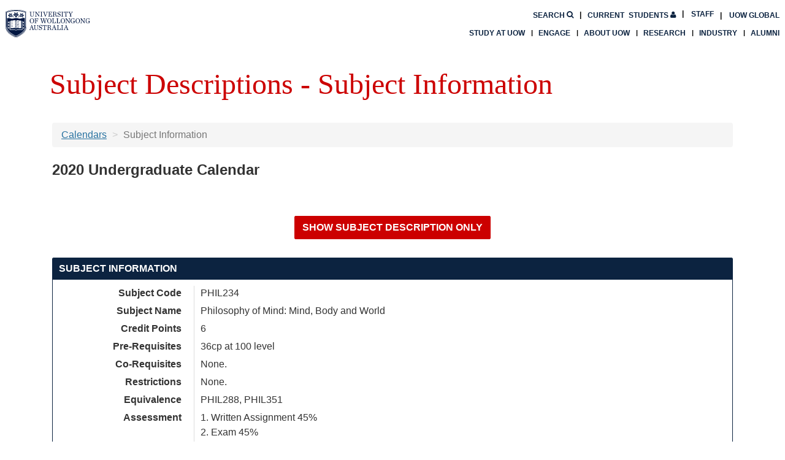

--- FILE ---
content_type: text/html; charset=UTF-8
request_url: https://solss.uow.edu.au/apir/public_subjectview.subject_info_view?p_subject_code=PHIL234&p_year=2020
body_size: 31114
content:
<!DOCTYPE html>
<!--[if lt IE 7><html class="no-js lt-ie9 lt-ie8 lt-ie7 no-touch"><![endif]-->
<!--[if IE 7]><html class="no-js lt-ie9 lt-ie8 no-touch"><![endif]-->
<!--[if IE 8]><html class="no-js lt-ie9 no-touch"><![endif]-->
<!--[if gt IE 8]><!--><html class="no-js no-touch"><!--<![endif]-->
<head>
<meta charset="utf-8">
<meta http-equiv="X-UA-Compatible" content="IE=edge">
<meta name="viewport" content="width=device-width, initial-scale=1.0">
<link rel="stylesheet" href="https://assets.uow.edu.au/www/css_uow_2018_main.css" media="screen" />
<link rel="stylesheet" href="https://assets.uow.edu.au/www/font-awesome.css" media="screen" />
<!-- Google Tag Manager -->
<script>(function(w,d,s,l,i){w[l]=w[l]||[];w[l].push({'gtm.start':new Date().getTime(),event:'gtm.js'});var f=d.getElementsByTagName(s)[0],j=d.createElement(s),dl=l!='dataLayer'?'&l='+l:'';j.async=true;j.src='https://www.googletagmanager.com/gtm.js?id='+i+dl;f.parentNode.insertBefore(j,f);})(window,document,'script','dataLayer','GTM-M9VGPP');</script>
<!-- End Google Tag Manager -->
<script src="https://assets.uow.edu.au/www/js_jquery.js"></script>
<script src="https://assets.uow.edu.au/www/js_uow_2018_main.js"></script>
<link rel="stylesheet" href="/css/bootstrap.min.css">
<link rel="stylesheet" href="/css/font-awesome.min.css">
<link rel="stylesheet" href="/css/jquery-ui.css">
<link rel="stylesheet" href="/css/ang_menu.css">
<link rel="stylesheet" href="/css/print.css" media="print">
<script src="/js/jquery-ui.min.js"></script>
<script src="/js/bootstrap.min.js"></script>
<script src="/js/jquery.cookie.js"></script>
<!-- IE10 viewport hack for Surface/desktop Windows 8 bugs  --><script src="/js/ie10-viewport-bug-workaround.js"></script><!--[if lt IE 9]><script src="/js/html5shiv.min.js"></script><script src="/js/respond.min.js"></script><![endif]--><script src="/js/angular.min.js"></script>
<script src="/js/angular-aria.min.js"></script>
<script src="/js/angular-resource.min.js"></script>
<script src="/js/angular-route.min.js"></script>
<script src="/js/stateEvents.js"></script>
<style id="antiClickjack">body{display: none !important;}</style>
<script>
     if(self === top){
          $("#antiClickjack").remove();
     }else{
          top.location = self.location;
     }
     </script>
<link rel="icon" href="/images/favicon.ico">
<title>Subject Descriptions - Subject Information</title>
</head>
<body class="uow">
<div id=ajax_modal_div_id valign=center align=center><img src='/images/pre-loader1.gif'/></div>
<script>
     //UOWREF#982285
     $("#ajax_modal_div_id").dialog({
                     dialogClass: 'modal_loading',
                     modal: true,
                     resizable: false,
                     closeOnEscape: true,
                     height: 100,
                     width: 50,
                     draggable: false,
                     autoOpen: false,
                     open: function(){
                     var close = "<span>&nbsp<b>X</b></span>";
                     $(".modal_loading .ui-icon").html(close);
                     $(".ui-dialog.ui-widget.ui-widget-content.ui-corner-all.modal_loading").css("height", "100px");
                     $(".ui-dialog.ui-widget.ui-widget-content.ui-corner-all.modal_loading").css("width", "100px");
                     },
                     close: function(){   if (checkFileDownLoad) { checkFileDownLoad = false; clearInterval(FileDownLoadInterval);}}
          });

     // END UOWREF#982285
     function addAjaxLoading(){
             $("#ajax_modal_div_id").dialog('open').html();
             $(".ui-widget-overlay").addClass("custome_overlay");

             $("body").addClass("loading");

            var image = document.getElementById("ajax_modal_div_id").innerHTML;
            setTimeout(function() {
                   document.getElementById("ajax_modal_div_id").innerHTML = image;
             },200);

          }

          function removeAjaxLoading(){
             $(".ui-widget-overlay").removeClass("custome_overlay");
            $("#ajax_modal_div_id").dialog("close");
             $("body").removeClass("loading");

          }

          $(window).resize(function() {
              $("#ajax_modal_div_id").dialog("option", "position", "center");
          });
          //--UOWREF#982285
         /*$("#ajax_modal_div_id").dialog({
                     dialogClass: 'modal_loading',
                     modal: true,
                     resizable: false,
                     closeOnEscape: true,
                     height: 100,
                     width: 50,
                     draggable: false,
                     autoOpen: false,
                     open: function(){
                     var close = "<span>&nbsp<b>X</b></span>";
                     $(".modal_loading .ui-icon").html(close);
                     $(".ui-dialog.ui-widget.ui-widget-content.ui-corner-all.modal_loading").css("height", "100px");
                     $(".ui-dialog.ui-widget.ui-widget-content.ui-corner-all.modal_loading").css("width", "100px");
                     },
                     close: function(){   if (checkFileDownLoad) { checkFileDownLoad = false; clearInterval(FileDownLoadInterval);}}
          });*/
          //-- END UOWREF#982285
          addAjaxLoading();
</script>
<div id="body">
<header class="uw-header uw-homepage header-smaller">
  <div class="uw-header-top">
    <div class="uw-header-container">
      <div class="uw-header-logo">
        <a href="https://www.uow.edu.au/" aria-label="University of Wollongong Australia. Logo." tabindex="2">
          <img class="logo-regular logo-regular-white" src="https://www.uow.edu.au/assets/uow-channel/public/site-assets/images/logo/logo-white.svg" alt="University of Wollongong Australia. Logo.">
          <img class="logo-regular logo-regular-navy" src="https://www.uow.edu.au/assets/uow-channel/public/site-assets/images/logo/logo.svg" alt="University of Wollongong Australia. Logo.">
          <img class="logo-horizontal" src="https://www.uow.edu.au/assets/uow-channel/public/site-assets/images/logo/logo-horizontal.svg" alt="University of Wollongong Australia. Logo.">
        </a>
      </div>
      <div class="uw-header-navs">
        <nav class="uw-top-menu">
          <ul class="top-menu">
            <li><a class="btn-nav btn-students" href="https://www.uow.edu.au/student/" tabindex="4"><span>Current</span> Students <i class="fa fa-user"></i></a></li>
            <li><a class="btn-nav btn-global" href="https://www.uow.edu.au/about/global-presence/" tabindex="5">UOW Global</a></li>
            <li><a class="btn-nav btn-search" href="https://www.uow.edu.au/search/" tabindex="3"><span>Search</span> <i class="fa fa-search"></i></a></li>
            <li><a class="btn-nav btn-staff" href="https://uow.info/intranet" tabindex="4">Staff</a></li>
            <li class="mobile-menu-trigger"><a class="btn-nav btn-menu btn-mob-trigger" href="#">Menu
              <div class="icon-menu-bar-1"></div>
              <div class="icon-menu-bar-2"></div>
              <div class="icon-menu-bar-3"></div>
            </a></li>
          </ul>
        </nav>
        <nav class="uw-main-menu">
          <div class="grid-container">
            <ul class="main-menu">
              <li><a class="uw-main-menu-item" href="https://www.uow.edu.au/study/">Study at UOW</a></li>
              <li><a class="uw-main-menu-item" href="https://www.uow.edu.au/engage/">Engage</a></li>
              <li><a class="uw-main-menu-item" href="https://www.uow.edu.au/about/">About UOW</a></li>
              <li><a class="uw-main-menu-item" href="https://www.uow.edu.au/research-and-innovation/">Research</a></li>
              <li><a class="uw-main-menu-item" href="https://www.uow.edu.au/industry/">Industry</a></li>
              <li><a class="uw-main-menu-item" href="https://www.uow.edu.au/alumni/">Alumni</a></li>
            </ul>
          </div>
        </nav>
      </div>
    </div>
  </div>
</header>
<div id="wrap" class="container"><div class="grid_12 box" id="page-title">Subject Descriptions - Subject Information</div>
<div id="content" class="clearfix">
<div class="box grid_12" id="main-content">
<div ng-app="subject_view"><div ng-controller="SubjectInfo"><ol class="breadcrumb">
                  <li><a href="public_subjectview.call_main" ng-click="backToCalendar();">Calendars</a></li>
                  <li class="active">Subject Information</li>
</ol>
<h3>{{subject.calendar_year + " " + subject.calendar_type + " Calendar"}}</h3><h3>{{subject.faculty_name}}<br>{{subject.unit_name}}</h3><div ng-hide="showFullDesc" ng-if="!(subject.calendar_year >= 2021 && subject.version)"><div class="row form-group"><div class="col-sm-12 text-center"><input type="submit" value="Show All Subject Information"  ng-click="showAllDesc();" class=" btn btn-primary " /></div></div></div><div ng-show="showFullDesc" ng-if="!(subject.calendar_year >= 2021 && subject.version)"><div class="row form-group"><div class="col-sm-12 text-center"><input type="submit" value="Show Subject Description Only"  ng-click="showDescOnly();" class=" btn btn-primary " /></div></div></div><div class="panel panel-primary"><div class="panel-heading"><span class="panel-title">Subject Information</span></div><div class="panel-body"><dl class="dl-horizontal"><dt>Subject Code</dt><dd>{{subject.subject_code}}</dd><dt>Subject Name</dt><dd>{{subject.subject_name}}</dd><dt>Credit Points</dt><dd>{{subject.credit_point}}</dd><dt>Pre-Requisites</dt><dd><span ng-bind-html="subject.pre_requisites.trim() || 'None.' | sanitize"></span></dd><dt>Co-Requisites</dt><dd><span ng-bind-html="subject.co_requisites.trim() || 'None.' | sanitize"></span></dd><dt ng-if="!(subject.calendar_year >= 2021 && subject.version)">Restrictions</dt><dd ng-if="!(subject.calendar_year >= 2021 && subject.version)"><span ng-bind-html="subject.restriction.trim() || 'None.' | sanitize"></span></dd><dt>Equivalence</dt><dd><span ng-bind-html="subject.equivalence.trim() || 'None.' | sanitize"></span></dd><dt ng-if="!(subject.calendar_year >= 2021 && subject.version)">Assessment</dt><dd ng-if="!(subject.calendar_year >= 2021 && subject.version)"><span ng-bind-html="subject.assessment.trim() || 'None.' | sanitize"></span></dd><dt>General Subject</dt><dd>{{ subject.general_subject == "Y"?"Yes.":"No."}}</dd><div class="fullDescDiv"><dt>EFTSL (Non Weighted)</dt><dd>{{subject.eftsl.trim() || "None."}}</dd><dt>Non Weighted Student Contribution Amount</dt><dd><span ng-show="subject.non_weighted_student_contribution.band_name">{{subject.non_weighted_student_contribution.band_name}}</span><table  ng-show="!subject.non_weighted_student_contribution.band_name" class=" table table-striped table-bordered  no-table"><caption>Commonwealth Supported (HECS) Student Only<span ng-show="subject.calendar_year == 2018"><br><font color=red>(Note: 2018 Maximum student contribution amounts revised 18 December 2017)<br></span> <span ng-show="subject.calendar_year == 2021"><br><font color=red> Note: 2021 Student contribution amounts reflect the changes included in the Higher Education Support Amendment (Job-Ready Graduates and Supporting Regional and Remote Students) Bill 2020 which was passed by Parliament 27 Oct 2020. Refer to <a href="https://www.uow.edu.au/student/finances/domestic-undergraduate/contribution/" target="_blank">Understanding your student contribution</a> for more information about Tuition fees in 2021. <br></span></caption><thead class="cf"><tr  class=" "><th ng-show="subject.non_weighted_student_contribution.pre_1997_amount" class=" ">Pre-1997</th><th ng-show="subject.non_weighted_student_contribution.pre_2005_amount" class=" ">Pre-2005</th><th ng-show="subject.non_weighted_student_contribution.after_2005_amount" class=" ">Post-2005</th><th ng-show="subject.non_weighted_student_contribution.after_2008_amount" class=" ">Post-2008</th><th ng-show="subject.non_weighted_student_contribution.after_2009_amount" class=" ">Post-2009</th><th ng_show="subject.non_weighted_student_contribution.after_2010_amount" class=" ">Post-2010</th><th ng_show="subject.non_weighted_student_contribution.post_2021_amount" class=" ">Post-2021</th></tr></thead><tbody><tr  class=" "><td ng-show="subject.non_weighted_student_contribution.pre_1997_amount" class=" " data-title="Pre-1997">{{subject.non_weighted_student_contribution.pre_1997_amount | currency:undefined:0}}</td><td ng-show="subject.non_weighted_student_contribution.pre_2005_amount" class=" " data-title="Pre-2005">{{subject.non_weighted_student_contribution.pre_2005_amount | currency:undefined:0}}</td><td ng-show="subject.non_weighted_student_contribution.after_2005_amount" class=" " data-title="Post-2005">{{subject.non_weighted_student_contribution.after_2005_amount | currency:undefined:0}}</td><td ng-show="subject.non_weighted_student_contribution.after_2008_amount" class=" " data-title="Post-2008">{{subject.non_weighted_student_contribution.after_2008_amount | currency:undefined:0}}</td><td ng-show="subject.non_weighted_student_contribution.after_2009_amount" class=" " data-title="Post-2009">{{subject.non_weighted_student_contribution.after_2009_amount | currency:undefined:0}}</td><td ng-show="subject.non_weighted_student_contribution.after_2010_amount" class=" " data-title="Post-2010">{{subject.non_weighted_student_contribution.after_2010_amount | currency:undefined:0}}</td><td ng-show="subject.non_weighted_student_contribution.post_2021_amount" class=" " data-title="Post-2021">{{subject.non_weighted_student_contribution.post_2021_amount | currency:undefined:0}}</td></tr></tbody></table><table  ng-show="subject.calendar_year == 2021 && subject.display_discipline_group_message == 'Y'" class=" table table-striped table-bordered "><tbody><tr  class=" "><td  class=" " data-title="">Students in courses of study that:<ul><li>are accredited for the purposes of professional registration by the Australian Health Practitioner Regulation Agency (AHPRA) and which lead to Endorsed Areas of Practice in Clinical Psychology, Clinical Neuropsychology, Counselling Psychology, Educational and Developmental Psychology, Forensic Psychology, Health Psychology, Sports Psychology and Community Psychology</li><li>lead to a bachelors degree or honours degree in psychology with a course structure that makes it compulsory to study the units relevant to professional registration as a psychologist by the Psychology Board of Australia, and which itself represents a pathway to professional registration as a psychologist.</li><li>lead to a bachelors degree, honours degree or masters degree in social work accredited by the Australian Association of Social Workers (AASW).</li><br>refer to <a href="https://www.uow.edu.au/student/finances/domestic-undergraduate/contribution/" target="_blank">Understanding your student contribution</a> for information about Tuition fees for this subject in 2021. <br></td></tr></tbody></table></dd><dt>Weighted Student Contribution Amount</dt><dd><div ng-show="subject.weighted_student_contribution_amount.length != 0">Commonwealth Supported (HECS) Students Only<br><div class="panel panel-primary"><div class="panel-heading"><span class="panel-title">Course</span></div><div class="panel-body"><a href="#" ng-repeat="course in subject.weighted_student_contribution_amount" data-toggle="modal" data-target="#weighted-{{course.course_name.substr(0,4).trim()}}">{{course.course_name}}<br></a><div class="modal fade" id="weighted-{{course.course_name.substr(0,4).trim()}}" tabindex="-1" role="dialog" ng-repeat="course in subject.weighted_student_contribution_amount"><div class="modal-dialog modal-lg"><div class="modal-content"><div class="modal-header"><button type="button" class="close" data-dismiss="modal" aria-label="Close"><span aria-hidden="true">&times;</span></button><h4 class="modal-title">Weighted Student Contribution Amounts</h4></div><div class="modal-body"><h3>Calendar: {{subject.calendar_year + " " + subject.calendar_type}}</h3><br><h3>{{subject.subject_code + ": " + subject.subject_name}}</h3><br><div class="panel panel-primary"><div class="panel-heading"><span class="panel-title">Weighted Student Contribution Amounts for course:<br>{{course.course_name}}</span></div><div class="panel-body"><dl class="dl-horizontal"><dt>EFTSL (Weighted)</dt><dd>{{course.eftsl}}</dd><dt>Weighted Student Contribution Amounts</dt><dd><span ng-show="course.band_name">{{course.band_name}}</span><table  ng-show="!course.band_name" class=" table table-striped table-bordered  no-table"><caption>Commonwealth Supported (HECS) Student Only<span ng-show="subject.calendar_year == 2018"><br><font color=red>(Note: 2018 Maximum student contribution amounts revised 18 December 2017)<br></span> <span ng-show="subject.calendar_year == 2021"><br><font color=red> Note: 2021 Student contribution amounts reflect the changes included in the Higher Education Support Amendment (Job-Ready Graduates and Supporting Regional and Remote Students) Bill 2020 which was passed by Parliament 27 Oct 2020. Refer to <a href="https://www.uow.edu.au/student/finances/domestic-undergraduate/contribution/" target="_blank">Understanding your student contribution</a> for more information about Tuition fees in 2021. <br></span></caption><thead class="cf"><tr  class=" "><th ng-show="course.pre_1997_amount" class=" ">Pre-1997</th><th ng-show="course.pre_2005_amount" class=" ">Pre-2005</th><th ng-show="course.after_2005_amount" class=" ">Post-2005</th><th ng-show="course.after_2008_amount" class=" ">Post-2008</th><th ng-show="course.after_2009_amount" class=" ">Post-2009</th><th ng-show="course.after_2010_amount" class=" ">Post-2010</th><th ng-show="course.post_2021_amount" class=" ">Post-2021</th></tr></thead><tbody><tr  class=" "><td ng-show="course.pre_1997_amount" class=" " data-title="Pre-1997">{{course.pre_1997_amount|currency:undefined:0}}</td><td ng-show="course.pre_2005_amount" class=" " data-title="Pre-2005">{{course.pre_2005_amount|currency:undefined:0}}</td><td ng-show="course.after_2005_amount" class=" " data-title="Post-2005">{{course.after_2005_amount|currency:undefined:0}}</td><td ng-show="course.after_2008_amount" class=" " data-title="Post-2008">{{course.after_2008_amount|currency:undefined:0}}</td><td ng-show="course.after_2009_amount" class=" " data-title="Post-2009">{{course.after_2009_amount|currency:undefined:0}}</td><td ng-show="course.after_2010_amount" class=" " data-title="Post-2010">{{course.after_2010_amount|currency:undefined:0}}</td><td ng-show="course.post_2021_amount" class=" " data-title="Post-2021">{{course.post_2021_amount|currency:undefined:0}}</td></tr></tbody></table><table  ng-show="subject.calendar_year == 2021 && subject.display_discipline_group_message == 'Y'" class=" table table-striped table-bordered "><tbody><tr  class=" "><td  class=" " data-title="">Students in courses of study that:<ul><li>are accredited for the purposes of professional registration by the Australian Health Practitioner Regulation Agency (AHPRA) and which lead to Endorsed Areas of Practice in Clinical Psychology, Clinical Neuropsychology, Counselling Psychology, Educational and Developmental Psychology, Forensic Psychology, Health Psychology, Sports Psychology and Community Psychology</li><li>lead to a bachelors degree or honours degree in psychology with a course structure that makes it compulsory to study the units relevant to professional registration as a psychologist by the Psychology Board of Australia, and which itself represents a pathway to professional registration as a psychologist.</li><li>lead to a bachelors degree, honours degree or masters degree in social work accredited by the Australian Association of Social Workers (AASW).</li><br>refer to <a href="https://www.uow.edu.au/student/finances/domestic-undergraduate/contribution/" target="_blank">Understanding your student contribution</a> for information about Tuition fees for this subject in 2021. <br></td></tr></tbody></table></dd></dl></div></div></div><div class="modal-footer"><button type="button" class="btn btn-primary" data-dismiss="modal">Close</button></div></div></div></div></div></div></div></dd><dt>Work Experience</dt><dd>{{subject.work_experience || "No"}}</dd><dt ng-if="!(subject.calendar_year >= 2021 && subject.version)">Tutorial Enrolment Information</dt><dd ng-if="!(subject.calendar_year >= 2021 && subject.version)">{{subject.tutorial_enrolment_info || "None."}}</dd></div></dl></div></div><div class="fullDescDiv"><div ng-show="subject.subject_instances.length==0"><div class="panel panel-primary"><div class="panel-heading"><span class="panel-title">Subject Availability</span></div><div class="panel-body">Not available in {{subject.calendar_year}}</div></div></div><div ng-repeat="inst in subject.subject_instances | orderBy: ['start_date','session_name','campus']"><div class="panel panel-primary"><div class="panel-heading"><span class="panel-title">Subject Availability</span></div><div class="panel-body"><dl class="dl-horizontal"><dt>Session</dt><dd>{{inst.session}}</dd><dt>Campus</dt><dd>{{inst.campus}}</dd><dt>Delivery Method</dt><dd>{{inst.delivery_method}}</dd><dt>Instance Name</dt><dd>{{inst.instance_name}}</dd><dt>Quota</dt><dd>{{inst.quota}}</dd><dt>Course Restrictions</dt><dd><span ng-show="inst.restrictions.length==0">No Restriction.</span><span ng-repeat="course in inst.restrictions | orderBy: 'course'"><span ng-bind-html="course.course|sanitize"></span><br></span></dd><dt>Contact Hours</dt><dd>{{inst.contact_hours}}</dd><dt>Lecturer(s) and Cons. times</dt><dd><span ng-repeat="lect in inst.lecturer">{{lect.name}} <i>{{lect.consult_time}}</i><br></span></dd><dt>Coordinator(s) and Cons. times</dt><dd><span ng-repeat="coor in inst.coordinator">{{coor.name}} <i>{{coor.consult_time}}</i><br></span></dd><dt>Instance Comment</dt><dd>{{inst.instance_comment}}</dd><dt>Census Date</dt><dd>{{inst.census_date}}</dd></dl></div></div></div></div><div ng-if="!(subject.calendar_year >= 2021 && subject.version)"><div class="panel panel-primary"><div class="panel-heading"><span class="panel-title">Subject Description</span></div><div class="panel-body"><span ng-bind-html="subject.subject_description || 'No subject description available'|sanitize"></span></div></div></div><div ng-show="subject.subject_outcome.length != 0" ng-if="!(subject.calendar_year >= 2021 && subject.version)"><div class="panel panel-primary"><div class="panel-heading"><span class="panel-title">Subject Learning Outcomes</span></div><div class="panel-body"><span ng-repeat="outcome in subject.subject_outcome | orderBy:'outcome_order'">{{outcome.outcome_order!=0?outcome.outcome_order + ". " + outcome.outcome: outcome.outcome}}<br></span></div></div></div><div ng-show="subject.subject_objectives || (subject.extra_info && !(subject.calendar_year >= 2021 && subject.version))"><div class="panel panel-primary"><div class="panel-heading"><span class="panel-title">Extra Information</span></div><div class="panel-body"><div ng-show="subject.extra_info" ng-if="!(subject.calendar_year >= 2021 && subject.version)"><strong>Generic Extra Information:</strong><br><span ng-bind-html="subject.extra_info|sanitize"></span><hr ng-show="subject.subject_objectives"></div><div ng-show="subject.subject_objectives"><strong>Subject Objectives:</strong><br><span ng-bind-html="subject.subject_objectives|sanitize"></span></div></div></div></div><div class="fullDescDiv" ng-if="!(subject.calendar_year >= 2021 && subject.version)"><div class="panel panel-primary"><div class="panel-heading"><span class="panel-title">Textbook Information</span></div><div class="panel-body"><span ng-if="subject.textbook.length > 0"><span ng-bind-html="subject.textbook|sanitize"></span><br></span><span ng-bind-html="subject.textbook|sanitize"></span><br><i>Text book information is available via the UniShop website: </i><br><a ng-href="https://unishop.uow.edu.au/index.php/sols/index/index/?courseids={{subject.subject_code | escape}}"class="btn btn-primary " target="_blank" style="color:white;">Click here for textbook list</a></div></div></div><div ng-hide="showFullDesc" ng-if="!(subject.calendar_year >= 2021 && subject.version)"><div class="row form-group"><div class="col-sm-12 text-center"><input type="submit" value="Show All Subject Information"  ng-click="showAllDesc();" class=" btn btn-primary " /></div></div></div><div ng-show="showFullDesc" ng-if="!(subject.calendar_year >= 2021 && subject.version)"><div class="row form-group"><div class="col-sm-12 text-center"><input type="submit" value="Show Subject Description Only"  ng-click="showDescOnly();" class=" btn btn-primary " /></div></div></div></div></div><script>
     var app = angular.module('subject_view', ['ngResource']);
     app.filter("sanitize", ['$sce', function($sce) {
  return function(htmlCode){
    return $sce.trustAsHtml(htmlCode);
  }
}]);

     //{{uowref#799250
     app.filter('escape', function() {
         return function(str){
             if (str) {
                 return str.replace(/\s/g, "");
             }
             return "";
         }
     });
     // end uowref#799250}}

     app.factory('subject', function($resource){
          return $resource('Public_subjectDB.single_subject', {}, {
               query: {method: "GET", isArray: true}
          });
     });




     app.controller('SubjectInfo', function($scope, $filter, subject){
          addAjaxLoading();
 //--{{UOWREF#24755
         $scope.showDescOnly = function(){
               $(".fullDescDiv").hide();
               $scope.showFullDesc =false;
               $("html, body").animate({
                                 scrollTop: 0
                             }, "slow");
         };

         $scope.showAllDesc = function(){
               $(".fullDescDiv").show();
               $scope.showFullDesc =true;
               $("html, body").animate({
                                 scrollTop: 0
                             }, "slow");
         };

         //-- END UOWREF#24755 }}
          subject.get({p_subject_id: "",
                       p_unit_id: "",
                       p_subject_code: "PHIL234",     //--STRY0022250 Use v_subject_code instead of p_subject_code
                       p_year: "2020"}, function(data){
               $scope.subject = data;
                $(".fullDescDiv").show();  //--UOWREF#24755
                $scope.showFullDesc =true; //--UOWREF#24755
               window.scrollTo(0,0);
               removeAjaxLoading();
          }, function(error){ $scope.showError = true;removeAjaxLoading();});
     });
     </script></div></div></div>
<footer class="uw-site-footer">
  <div class="grid-container">
    <div class="footer-address-logos">
      <div class="grid-x grid-margin-x">
        <p class="footer-address cell medium-6">Northfields Ave Wollongong, NSW 2522 Australia
          <br />Phone: <a href="tel:1300367869"><strong>1300 367 869</strong></a>
          <br />International: <a href="tel:+61242213218"><strong>+61 2 4221 3218</strong></a>
          <br />Switchboard: <a href="tel:+61242213555"><strong>+61 2 4221 3555</strong></a>
        </p>
        <div class="uw-social-links cell medium-6">
          <span class="footer-links__title">Connect with us</span>
          <ul>
            <li><a href="https://www.facebook.com/UOW" title="Facebook"><img src="https://www.uow.edu.au/assets/logos/social-icons/icon-facebook-bw.svg"></a></li>
            <li><a href="https://twitter.com/uow" title="Twitter"><img src="https://www.uow.edu.au/assets/logos/social-icons/icon-twitter-bw.svg"></a></li>
            <li><a href="https://www.youtube.com/user/uownow" title="Youtube"><img src="https://www.uow.edu.au/assets/logos/social-icons/icon-youtube-bw.svg"></a></li>
            <li><a href="https://www.instagram.com/uow" title="Instagram"><img src="https://www.uow.edu.au/assets/logos/social-icons/icon-instagram-bw.svg"></a></li>
            <li><a href="https://www.linkedin.com/edu/school?id=10255" title="LinkedIn"><img src="https://www.uow.edu.au/assets/logos/social-icons/icon-linkedin-bw.svg"></a></li>
            <li><a href="https://theconversation.com/institutions/university-of-wollongong" title="Conversation"><img src="https://www.uow.edu.au/assets/logos/social-icons/icon-conversation-bw.png"></a></li>
          </ul>
        </div>
      </div>
      <div class="grid-x grid-margin-x">
        <p class="cell large-6 align-right">We acknowledge the traditional custodians of the land on which the University of Wollongong campuses stand, and we pay our respects to elders past and present.</p>
        <p class="cell large-6 align-right large-text-right">
          <span class="footer-copyright">Copyright &copy; University of Wollongong</span><br/> CRICOS Provider No: 00102E | <a href="https://www.uow.edu.au/privacy/">Privacy &amp; cookie usage</a> | <a href="https://www.uow.edu.au/disclaimer/">Copyright &amp; Disclaimer</a>
        </p>
      </div>
    </div>
  </div>
</footer>
<script>
          // {{ UOWREF#19713
          var checkFileDownLoad = false;
          var FileDownloadUrl;
          var FileDownloadTicket;
          var FileDownLoadInterval;

          function StartFileDownLoad(url, ticket){
            FileDownloadUrl = url;
            checkFileDownLoad = true;
            FileDownloadTicket = ticket;
          }

          function FinishFileDownLoad(){
            if (checkFileDownLoad) {
               $.ajax({
                        type: "POST",
                        url: FileDownloadUrl,
                        data: { p_attribute:FileDownloadTicket}
              }).done(function( msg ) {
                   if(msg.trim() == "YES"){
                        removeAjaxLoading();
                   }
              });
            }
          }



          $(function() {
            //Look for all href="javascript:void(0)" - add return false onClick to stop IE create preloader

            $("a").each(function(){
                 if( $(this).attr("href") && $(this).attr("href").toLowerCase().indexOf("javascript:void") > -1 ){

                   var onClick = $(this).attr("onclick");
                   if (!onClick) onClick = "";

                   if(!(onClick.indexOf("return ") > -1)) {


                     if (onClick.slice(-1) == ";"){
                        onClick = onClick + " return false;"
                     }
                     else{
                        onClick = onClick + "; return false;"
                     }
                     $(this).attr("onclick", onClick);
                   }
                 }
            });


            $(window).bind("beforeunload", function(e) {
                     if ( !( $(".ui-dialog").is(":visible") ) ) {
                         //addAjaxLoading();  --UOWREF#982285
                         if(checkFileDownLoad){
                            FileDownLoadInterval = setInterval(FinishFileDownLoad, 1000);
                      }

                 }
            });

           removeAjaxLoading();

          });


        </script></body></html>


--- FILE ---
content_type: text/html; charset=UTF-8
request_url: https://solss.uow.edu.au/apir/Public_subjectDB.single_subject?p_subject_code=PHIL234&p_subject_id=&p_unit_id=&p_year=2020
body_size: 7396
content:
{"status":"success","faculty_id":"","faculty_name":"","unit_id":"","unit_abb":"","unit_name":"","calendar_year":"2020","calendar_type":"Undergraduate","subject_code":"PHIL234","subject_level":"2","subject_name":"Philosophy of Mind: Mind, Body and World","credit_point":"6","pre_requisites":"36cp at 100 level","co_requisites":" ","restriction":"","equivalence":"PHIL288, PHIL351","assessment":"1. Written Assignment 45%<br>2. Exam 45%<br>3. Participation 10%","extra_info":"","subject_objectives":"","general_subject":"Y","display_discipline_group_message":"N","version":"2020.01","faculty_approval_date":"10/SEP/19","student_contribution_release_keydate":"2019-10-01","student_contribution_status":"A","eftsl":".125","non_weighted_student_contribution":{"pre_1997_amount":"835","pre_2005_amount":"835","after_2005_amount":"835","after_2008_amount":"835","after_2009_amount":"835","after_2010_amount":"835"},"weighted_student_contribution_amount":[{"course_name":"1771 - Bachelor of Laws (Honours) (Direct Entry)","eftsl":".105","pre_1997_amount":"701","pre_2005_amount":"701","after_2005_amount":"701","after_2008_amount":"701","after_2009_amount":"701","after_2010_amount":"701"},{"course_name":"1777 - Bachelor of Laws (Direct Entry)","eftsl":".105","pre_1997_amount":"701","pre_2005_amount":"701","after_2005_amount":"701","after_2008_amount":"701","after_2009_amount":"701","after_2010_amount":"701"},{"course_name":"1827 - Bachelor of International Studies - Bachelor of Laws","eftsl":".105","pre_1997_amount":"701","pre_2005_amount":"701","after_2005_amount":"701","after_2008_amount":"701","after_2009_amount":"701","after_2010_amount":"701"},{"course_name":"1845 - Bachelor of Information Technology - Bachelor of Laws","eftsl":".103","pre_1997_amount":"688","pre_2005_amount":"688","after_2005_amount":"688","after_2008_amount":"688","after_2009_amount":"688","after_2010_amount":"688"},{"course_name":"1852 - Bachelor of Business Information Systems - Bachelor of Laws","eftsl":".103","pre_1997_amount":"688","pre_2005_amount":"688","after_2005_amount":"688","after_2008_amount":"688","after_2009_amount":"688","after_2010_amount":"688"},{"course_name":"351 - Bachelor of Laws (Honours)","eftsl":".103","pre_1997_amount":"688","pre_2005_amount":"688","after_2005_amount":"688","after_2008_amount":"688","after_2009_amount":"688","after_2010_amount":"688"},{"course_name":"760 - Bachelor of Communication and Media Studies - Bachelor of Laws","eftsl":".111","pre_1997_amount":"741","pre_2005_amount":"741","after_2005_amount":"741","after_2008_amount":"741","after_2009_amount":"741","after_2010_amount":"741"},{"course_name":"770 - Bachelor of Laws (Graduate Entry)","eftsl":".1","pre_1997_amount":"668","pre_2005_amount":"668","after_2005_amount":"668","after_2008_amount":"668","after_2009_amount":"668","after_2010_amount":"668"},{"course_name":"771 - Bachelor of Arts - Bachelor of Laws","eftsl":".111","pre_1997_amount":"741","pre_2005_amount":"741","after_2005_amount":"741","after_2008_amount":"741","after_2009_amount":"741","after_2010_amount":"741"},{"course_name":"771H - Course information not Found","eftsl":".111","pre_1997_amount":"741","pre_2005_amount":"741","after_2005_amount":"741","after_2008_amount":"741","after_2009_amount":"741","after_2010_amount":"741"},{"course_name":"772 - Bachelor of Creative Arts - Bachelor of Laws","eftsl":".103","pre_1997_amount":"688","pre_2005_amount":"688","after_2005_amount":"688","after_2008_amount":"688","after_2009_amount":"688","after_2010_amount":"688"},{"course_name":"773 - Bachelor of Commerce - Bachelor of Laws","eftsl":".105","pre_1997_amount":"701","pre_2005_amount":"701","after_2005_amount":"701","after_2008_amount":"701","after_2009_amount":"701","after_2010_amount":"701"},{"course_name":"774 - Bachelor of Mathematics - Bachelor of Laws","eftsl":".115","pre_1997_amount":"768","pre_2005_amount":"768","after_2005_amount":"768","after_2008_amount":"768","after_2009_amount":"768","after_2010_amount":"768"},{"course_name":"775 - Bachelor of Science - Bachelor of Laws","eftsl":".111","pre_1997_amount":"741","pre_2005_amount":"741","after_2005_amount":"741","after_2008_amount":"741","after_2009_amount":"741","after_2010_amount":"741"},{"course_name":"775H - Course information not Found","eftsl":".107","pre_1997_amount":"715","pre_2005_amount":"715","after_2005_amount":"715","after_2008_amount":"715","after_2009_amount":"715","after_2010_amount":"715"},{"course_name":"775M - Course information not Found","eftsl":".111","pre_1997_amount":"741","pre_2005_amount":"741","after_2005_amount":"741","after_2008_amount":"741","after_2009_amount":"741","after_2010_amount":"741"},{"course_name":"776 - Bachelor of Computer Science - Bachelor of Laws","eftsl":".103","pre_1997_amount":"688","pre_2005_amount":"688","after_2005_amount":"688","after_2008_amount":"688","after_2009_amount":"688","after_2010_amount":"688"},{"course_name":"778 - Bachelor of Information and Communication Technology-Bachelor of Laws","eftsl":".109","pre_1997_amount":"728","pre_2005_amount":"728","after_2005_amount":"728","after_2008_amount":"728","after_2009_amount":"728","after_2010_amount":"728"},{"course_name":"779 - Bachelor of Engineering - Bachelor of Laws","eftsl":".105","pre_1997_amount":"701","pre_2005_amount":"701","after_2005_amount":"701","after_2008_amount":"701","after_2009_amount":"701","after_2010_amount":"701"},{"course_name":"858 - Bachelor of Journalism - Bachelor of Laws","eftsl":".111","pre_1997_amount":"741","pre_2005_amount":"741","after_2005_amount":"741","after_2008_amount":"741","after_2009_amount":"741","after_2010_amount":"741"}],"tutorial_enrolment_info":"","subject_instances":[{"session":"Autumn  (02-03-2020 to 02-07-2020)","start_date":"20200302","session_name":"Autumn","campus":"Wollongong","delivery_method":"On Campus","instance_name":"Class 1","restrictions":[],"contact_hours":"3 hrs per week ¿¿¿ lecture\/tutorial\/on-line","lecturer":[{"name":"Glenda Satne","consult_time":""}],"coordinator":[{"name":"Glenda Satne","consult_time":""}],"instance_comment":"","census_date":"16-04-2020"}],"subject_description":"How can a few pounds of soggy grey matter give rise to the sensational world of our conscious experience? Where do minds begin and end? Do experiments in neuroscience show we lack free will? Is it possible for intentions to cause actions? How do we understand others in everyday life? We will explore and evaluate possible answers to these questions to better understand the most distinctive features of minds.","subject_outcome":[{"outcome_order":0,"outcome":"On successful completion of this subject, students will be able to:"},{"outcome_order":1,"outcome":"Use basic concepts and ideas relevant to major theories and approaches in the philosophy of mind;"},{"outcome_order":2,"outcome":"Demonstrate an understanding of central topics in the philosophy of mind;"},{"outcome_order":3,"outcome":"Critically analyse arguments and theories in the philosophy of mind;"},{"outcome_order":4,"outcome":"Evaluate and produce cogent arguments orally and in writing;"},{"outcome_order":5,"outcome":"Demonstrate an understanding of alternative viewpoints in discussion with peers."}],"textbook":""}

--- FILE ---
content_type: text/css
request_url: https://assets.uow.edu.au/www/css_uow_2018_main.css
body_size: 20840
content:
body {
  font-family: 'Montserrat', Verdana, Geneva, Tahoma, sans-serif;
}

#body, #wrap {
	background: #fff;
}

#page-title {
	color: #c00;
	font-family: 'Chronicle Display A', 'Chronicle Display B', "Times New Roman", Times, Georgia, serif;
	padding: 0 1%;
	background: none;
	margin-top: 0.5em;
	margin-bottom: 0.25em;
	font-size: 3em;
}

.uw-header .grid-container {
  padding-right: 1.875rem;
  padding-left: 1.875rem;
  max-width: 1320px;
  margin: 0 auto;
}

@media print, screen and (min-width: 23.4375em) {
  .uw-header .grid-container {
    padding-right: 1.875rem;
    padding-left: 1.875rem;
  }
}

@media print, screen and (min-width: 48em) {
  .uw-header .grid-container {
    padding-right: 3.75rem;
    padding-left: 3.75rem;
  }
}

@media (min-width: 981px) {
  .uw-header .uw-main-menu>.grid-container {
    padding: 0;
  }
}

@media (min-width: 981px) {
  .uw-header .uw-main-menu>.grid-container {
    padding: 0;
  }
}

@media print, screen and (min-width: 64em) {
  .uw-header .grid-container {
    padding-right: 5rem;
    padding-left: 5rem;
  }
}

.uw-header .btn-menu {
  display: block;
  position: relative;
  padding-right: 32px
}

.uw-header .btn-menu .icon-menu-bar-1,
.uw-header .btn-menu .icon-menu-bar-2,
.uw-header .btn-menu .icon-menu-bar-3 {
  position: absolute;
  top: 2px;
  right: 0;
  display: block;
  font-size: 10px;
  padding: 0;
  -webkit-appearance: none;
  color: #000;
  width: 20px;
  height: 3px;
  background-color: #000;
  -webkit-transition: all .2s ease-in;
  -webkit-transform: rotate(0);
  transition: all .2s ease-in;
  transform: rotate(0);
}

.uw-header .btn-menu .icon-menu-bar-2 {
  top: 8px
}

.uw-header .btn-menu .icon-menu-bar-3 {
  top: 14px
}

.uw-header .btn-menu.menu-open .icon-menu-bar-1 {
  top: 9px;
  -webkit-transform: rotate(-135deg);
  -webkit-transition: all .2s ease-in;
  transform: rotate(-135deg);
  transition: all .2s ease-in;
}

.uw-header .btn-menu.menu-open .icon-menu-bar-2 {
  left: -500px;
  background-color: transparent;
  -webkit-transition: all .2s ease-in;
  transition: all .2s ease-in;
}

.uw-header .btn-menu.menu-open .icon-menu-bar-3 {
  top: 9px;
  -webkit-transform: rotate(135deg);
  -webkit-transition: all .2s ease-in;
  transform: rotate(135deg);
  transition: all .2s ease-in;
}

.uw-header .menu-has-child ul {
  list-style-type: none;
  margin-left: 15px;
  margin-bottom: 20px
}

.uw-header .menu-has-child ul li {
  margin-bottom: 15px
}

.uw-header .user-is-tabbing a:focus,
.uw-header .user-is-tabbing button:focus,
.uw-header .user-is-tabbing input:focus,
.uw-header .user-is-tabbing select:focus,
.uw-header .user-is-tabbing textarea:focus {
  outline: 1px dotted #0c2340;
  box-shadow: 0 0 2px #fff;
  text-decoration: underline
}

.uw-header {
  height: 100px;
  z-index: 99;
  background: #fff
}

.uw-header a,
.uw-header span,
.uw-header button {
  text-decoration: none;
  transition: color cubic-bezier(.77,0,.18,1) .3s;
  color: #0c2340
}

.uw-header a:hover,
.uw-header span:hover,
.uw-header button:hover {
  cursor: pointer;
  text-decoration: none;
  outline: 0;
  color: #c00
}

.uw-header a:hover span,
.uw-header span:hover span,
.uw-header button:hover span {
  color: #c00
}

.uw-header a:hover::after,
.uw-header span:hover::after,
.uw-header button:hover::after {
  color: #c00
}

.uw-header .uw-header-navs {
  width: 100%
}

.uw-header .uw-header-navs .btn-nav {
  font-size: 90%
}

.uw-header.header-smaller {
    height: 77px
}

@media (max-width: 980px) {
  .uw-header {
    height:77px
  }
}

.uw-header .uw-header-top {
  width: 100%;
  height: 100%;
  background-color: #fff
}

.uw-header .uw-header-top .uw-header-container {
  display: flex;
  width: 100%;
  height: 100%;
  justify-content: space-between;
  max-width: 1320px;
  margin-left: auto;
  margin-right: auto;
  align-items: center
}

@media print,screen and (min-width: 40em) {
  .uw-header .uw-header-top .uw-header-container {
    padding-right:.9375rem;
    padding-left: .9375rem
  }
}

@media (max-width: 1024px) {
  .uw-header .uw-header-top .uw-header-container {
    padding-left:25px;
    padding-right: 25px
  }
}

.uw-header a:focus,
.uw-header a:hover,
.uw-header span:focus,
.uw-header span:hover,
.uw-header button:focus,
.uw-header button:hover {
  color: #c00
}

.uw-header .uw-header-logo img {
  width: 100%;
}

.uw-header .uw-header-logo .logo-regular {
  width: 100px
}

@media (min-width: 768px) {
  .uw-header .uw-header-logo .logo-regular {
    width:132px
  }
}

@media (max-width: 980px) {
  .uw-header .uw-header-logo .logo-regular {
    display:none
  }
}

.uw-header .uw-header-logo .logo-horizontal {
  display: none
}

@media (max-width: 980px) {
  .uw-header .uw-header-logo .logo-horizontal {
    display:block
  }
}

.uw-header.header-smaller .uw-header-logo .logo-regular {
  display: none
}

.uw-header.header-smaller .uw-header-logo .logo-horizontal {
  display: block
}

.uw-header .top-menu {
  display: flex;
  flex-wrap: wrap;
  text-align: right;
  flex-direction: row-reverse;
  position: relative;
  margin-bottom: 25px;
  top: 10px;
  list-style: none
}

.uw-header.header-smaller .top-menu {
  margin-bottom: 5px;
  top: 0
}

.uw-header .top-menu li {
  position: relative
}

.uw-header .top-menu li:nth-child(1) {
  order: 3
}

.uw-header .top-menu li:nth-child(2) {
  order: 1
}

.uw-header .top-menu li:nth-child(3) {
  order: 4
}

.uw-header .top-menu li:nth-child(4) {
  order: 2
}

.uw-header .top-menu li.mobile-menu-trigger {
  order: 5;
  width: 100%
}

.uw-header .top-menu li .uw-global-submenu {
  position: absolute;
  top: -20px;
  opacity: 0;
  right: 0;
  background-color: #cacbc7;
  width: 300px;
  padding: 20px 30px 20px 20px;
  visibility: hidden;
  transition: opacity ease-in-out .2s,top ease-in-out .2s;
  z-index: 3
}

.uw-header .top-menu li .uw-global-submenu ul {
  list-style: none;
  margin: 0;
  padding: 0;
  text-align: left;
  line-height: 2em
}

.uw-header .top-menu li .uw-global-submenu ul li {
  margin-bottom: 3px;
  display: inline-block;
  width: 100%;
  display: block;
  position: relative
}

.uw-header .top-menu li .uw-global-submenu ul li a {
  display: block;
  font-weight: 700;
  width: 100%
}

.uw-header .top-menu li .uw-global-submenu ul li a:hover::after {
  right: -3px
}

@media (min-width: 981px) {
  .uw-header .top-menu {
    top:0
  }
}

.uw-header .uw-header-container {
  display: flex;
  align-items: center
}

.uw-header .btn-staff {
  display: none
}

@media (min-width: 981px) {
  .uw-header .btn-staff {
    display:block;
    position: relative;
    top: 2px
  }
}

.uw-header .btn-staff::before {
  content: '|';
  margin: 0 12px 0 10px;
  color: initial;
  position: relative;
  top: -1px
}

.uw-header .btn-students span {
  display: none
}

@media (min-width: 980px) {
  .uw-header .btn-students span {
    font-size:inherit;
    margin-right: 4px;
    display: inline-block
  }

  .uw-header.header-smaller .btn-students {
    order: -2
  }
}

.uw-header .btn-students::before {
  content: '|';
  margin: 0 10px;
  position: relative;
  color: initial;
  top: -1px
}

@media (max-width: 980px) {
  .uw-header .btn-students::before {
    display:inline-block
  }
}

.uw-header .btn-students::after,
.uw-header .btn-students::after {
  opacity: 1
}

@media (max-width: 980px) {
  .uw-header .btn-students::after {
    margin:0 0 0 10px
  }
}

.uw-header .btn-global::before {
  content: '|';
  margin: 0 12px 0 10px;
  color: initial;
  position: relative;
}

.uw-header .btn-global::after {
  opacity: 1
}

@media (max-width: 640px) {
  .uw-header .btn-global {
    display:none
  }
}

.uw-header .btn-search {
  flex: 1 0 100%;
  margin-top: 10px
}

.uw-header .btn-search span {
  font-size: inherit
}

@media (max-width: 980px) {
  .uw-header .btn-search {
    flex:0 1 auto;
    margin: 0
  }

  .uw-header .btn-search span {
    font-size: 14px;
    display: none
  }
}

@media (min-width: 980px) {
  .uw-header .btn-search {
    flex:0 1 auto;
    margin: 0
  }

  .uw-header.header-smaller .btn-search {
    order: -3
  }

  .uw-header.header-smaller .btn-search span {
    font-size: 12px
  }
}

.uw-header .btn-search::after {
  opacity: 1
}

@media (min-width: 980px) {
  .uw-header.header-smaller .btn-search::after {
    margin:0 3px 0 10px;
    font-size: 14px;
    position: relative;
    top: -1px
  }
}

.uw-header .btn-menu {
  flex: 1 0 100%;
  margin-top: 10px
}

.uw-header .btn-menu:focus {
  color: inherit!important
}

@media (min-width: 981px) {
  .uw-header .btn-menu {
    display:none
  }
}

.uw-header .btn-nav {
  font-weight: 700;
  font-size: 14px;
  text-transform: uppercase
}

@media (min-width: 768px) {
  .uw-header .btn-nav {
    font-size:1rem
  }

  .uw-header.header-smaller .btn-nav {
    font-size: 12px
  }
}

.uw-header .uw-main-menu {
  min-height: 600px;
  background: #fff;
  display: none;
  height: 100vh
}

@media (max-width: 981px) {
  .uw-header .uw-main-menu.mobile-menu-open {
    display:block;
    position: absolute;
    width: 100%;
    height: 100%;
    left: 0;
    top: 75px;
    overflow-x: hidden;
    min-height: calc(100vh - 75px);
    z-index: 200;
  }
}

@media (max-width: 980px) {
  .uw-header .uw-main-menu {
    overflow-y:scroll;
    -webkit-overflow-scrolling: touch
  }
}

@media (min-width: 981px) {
  .uw-header .uw-main-menu {
    display:block!important;
    height: auto;
    min-height: auto;
    text-align: right;
    background: 0 0
  }

  .uw-header .uw-main-menu>.grid-container {
    padding: 0
  }
}

.uw-header .uw-main-menu .main-menu {
  list-style-type: none;
  padding-left: 0;
  margin: 0;
  padding: 25px 0
}

@media (max-width: 980px) {
  .uw-header .uw-main-menu .main-menu {
    border-top:1px solid #151515;
    margin-bottom: 75px
  }

  .uw-header .uw-main-menu .main-menu li {
    position: relative
  }
}

@media (min-width: 981px) {
  .uw-header .uw-main-menu .main-menu {
    padding:0;
    width: 100%;
    margin-left: auto
  }
}

@media (min-width: 981px) {
  .uw-header .uw-main-menu .main-menu li {
    display:inline-block
  }
}

.uw-header.header-smaller .uw-main-menu .main-menu li:last-child a::after {
  display: none
}

.uw-header .uw-main-menu .main-menu a {
  text-transform: uppercase;
  font-weight: 700;
  display: flex;
  align-items: center;
  justify-content: space-between;
}

@media (min-width: 980px) {
  .uw-header .uw-main-menu .main-menu a {
    display:block
  }

  .uw-header .uw-main-menu .main-menu a.uw-main-menu-item {
    margin-left: 7px
  }

  .uw-header.header-smaller .uw-main-menu .main-menu a.uw-main-menu-item {
    font-size: 12px;
    margin-left: 0
  }
}

@media (max-width: 980px) {
  .uw-header .uw-main-menu-item {
    font-size:1.25rem
  }
}

.uw-header .uw-main-menu-item::after {
  color: initial;
  position: relative
}

@media (min-width: 980px) {
  .uw-header .uw-main-menu-item::after {
    opacity:0;
    transition: opacity .1s ease-in-out
  }

  .uw-header .uw-main-menu-item::after {
    opacity: 1
  }

  .uw-header.header-smaller .uw-main-menu-item::after {
    font-family: Montserrat,Verdana,Geneva,sans-serif;
    content: '|';
    font-size: 90%;
    margin: 0 5px 0 10px;
    top: -1px
  }
}

@media (min-width: 980px) {
  .uw-header .uw-has-submenu::after {
    opacity: 1
  }
}

@media (min-width: 980px) {
  .uw-header.header-smaller .uw-has-submenu::after {
    margin-left:7px;
    margin-right: 5px
  }
}

.uw-header .uw-main-submenu {
  position: absolute;
  left: 0;
  width: 100%;
  background-color: #efefef;
  padding: 25px 0;
  top: 100%;
  text-align: left
}

@media (min-width: 980px) {
  .uw-header .uw-main-submenu .grid-container {
    position:relative
  }
}

@media (min-width: 980px) {
  .uw-header .uw-main-submenu {
    padding:40px 25px;
    -webkit-transform: translateY(-100%);
    transform: translateY(-100%);
    z-index: -1;
    transition: -webkit-transform .2s ease-in-out;
    transition: transform .2s ease-in-out;
    transition: transform .2s ease-in-out,-webkit-transform .2s ease-in-out
  }
}

@media (max-width: 980px) {
  .uw-header .uw-main-submenu {
    display:none;
    position: static;
    margin: 10px 0 10px -25px;
    width: 100vw
  }

  .uw-header .uw-main-submenu>.grid-container {
    padding-left: 25px!important;
    padding-right: 25px!important
  }
}

.uw-header .uw-main-submenu ul {
  list-style-type: none;
  padding-left: 0;
  margin-left: 0;
  display: flex;
  flex-wrap: wrap;
  margin: 25px 0
}

@media (min-width: 980px) {
  .uw-header .uw-main-submenu ul {
    padding:15px 0
  }
}

.uw-header .uw-main-submenu ul li {
  width: 100%;
  margin-bottom: 5px
}

@media (min-width: 980px) {
  .uw-header .uw-main-submenu ul li {
    width:25%
  }
}

.uw-header .uw-main-submenu ul li a {
  font-weight: 700
}

.uw-header .subnav-cta {
  font-weight: 700;
  text-transform: uppercase;
  font-size: 1.25rem
}

.uw-header .close-nav {
  display: none;
  position: absolute;
  top: 15px;
  right: 25px;
  font-weight: 700;
  text-transform: uppercase;
  font-size: 1rem
}

@media (min-width: 980px) {
  .uw-header .close-nav {
    display:block
  }
}

@media (max-width: 980px) {
  .uw-header .uw-main-submenu-open {
    display:block
  }

  .uw-header .uw-main-submenu-open .grid-container {
    padding: 0 .9375rem
  }
}

@media (min-width: 980px) {
  .uw-header .uw-main-submenu-open {
    -webkit-transform:translateY(0);
    transform: translateY(0)
  }
}

.uw-header {
  top: 0
}

.uw-header .mobile-menu-trigger {
  list-style-image: none!important
}

.uw-header .main-menu {
  left: inherit;
  overflow-y: inherit;
  padding-top: 1.25rem;
  position: inherit;
  top: inherit;
  width: inherit;
  z-index: inherit
}

@media screen and (max-width: 74.9375em) {
  .uw-header .main-menu {
    min-height:inherit;
    display: inherit
  }
}

.uw-header h2 {
  font-size: 4rem
}

.uw-header .logo-regular-white {
  display: none
}

@media (min-width: 981px) {
  .uw-header.header-smaller .main-menu>li:last-child .uw-main-menu-item::after {
    display:none
  }
}

.uw-site-footer {
  font-size: 16px
}

.uw-site-footer .grid-container {
  padding-right: 1.875em;
  padding-left: 1.875em;
  max-width: 1320px;
  margin: 0 auto
}

@media print,screen and (min-width: 48em) {
  .uw-site-footer .hide-for-medium {
    display:none!important
  }
}

.uw-site-footer .align-right {
  justify-content: flex-end
}

.uw-site-footer {
  display: block;
  clear: both;
  background-color: #fff;
  border-top: .0625em dashed #d9d9d6;
  margin-top: 4.375em;
  overflow-x: hidden;
  padding: 0 2rem;
}

.uw-site-footer .uw-menu {
  padding: 0;
  margin: 0;
  list-style: none;
  position: relative;
  display: flex;
  flex-wrap: wrap
}

.uw-site-footer .uw-menu.vertical {
  flex-wrap: nowrap;
  flex-direction: column
}

.uw-site-footer .links-block>ul {
  margin-bottom: 0
}

.uw-site-footer .uw-menu, .uw-menu.horizontal {
  flex-wrap: wrap;
  flex-direction: row
}

.uw-site-footer .cell {
  flex: 0 0 auto;
  min-height: 0;
  min-width: 0;
  width: 100%
}

.uw-site-footer .grid-x {
  display: flex;
  flex-flow: row wrap
}

@media print, screen and (min-width: 48em) {
  .uw-site-footer .grid-x>.medium-4 {
    width: 33.33333%;
    flex-basis: auto;
  }
}

@media print, screen and (min-width: 64em) {
  .uw-site-footer .grid-x>.large-2 {
    width: 16.66667%;
  }
}

.grid-margin-x>.cell {
  width: calc(100% - .9375em);
  margin-left: .46875em;
  margin-right: .46875em
}

@media print, screen and (min-width: 23.4375em) {
  .grid-margin-x>.cell {
    width: calc(100% - .9375em);
    margin-left: .46875em;
    margin-right: .46875em;
  }
}

@media print, screen and (min-width: 48em) {
  .uw-site-footer .grid-margin-x>.cell {
    width: calc(100% - .9375em);
    margin-left: .46875em;
    margin-right: .46875em;
  }
}

@media print, screen and (min-width: 64em) {
  .uw-site-footer .grid-margin-x>.cell {
    width: calc(100% - 1.5625em);
    margin-left: .78125em;
    margin-right: .78125em;
  }
}

@media print, screen and (min-width: 64em) {
  .uw-site-footer .grid-margin-x {
    margin-left: -.78125em;
    margin-right: -.78125em;
  }
}

@media print, screen and (min-width: 48em) {
  .uw-site-footer .grid-margin-x {
    margin-left: -.46875em;
    margin-right: -.46875em;
  }
}

@media print, screen and (min-width: 23.4375em) {
  .uw-site-footer .grid-margin-x {
    margin-left: -.46875em;
    margin-right: -.46875em;
  }
}

.uw-site-footer .grid-margin-x {
  margin-left: -.46875em;
  margin-right: -.46875em
}

@media print, screen and (min-width: 48em) {
  .uw-site-footer .grid-margin-x>.medium-6 {
    width: calc(50% - .9375em);
  }
}

@media print, screen and (min-width: 64em) {
  .uw-site-footer .grid-margin-x>.medium-6 {
    width: calc(50% - 1.5625em);
  }
}

@media print, screen and (min-width: 64em) {
  .uw-site-footer .grid-margin-x>.large-6 {
    width: calc(50% - 1.5625em);
  }
}

@media print, screen and (min-width: 64em) {
  .uw-site-footer .large-text-right {
    text-align: right;
  }
}

.uw-site-footer .footer-links .grid-x .links-block:last-of-type .footer-links__title {
  margin: .9375em 0 .3125em
}

.uw-site-footer .footer-links__title {
  display: inline-block;
  font-size: .875em;
  line-height: 1;
  font-weight: 700;
  font-family: Montserrat,Verdana,Geneva,sans-serif;
  color: #c00;
  margin: .9375em 0 .9375em;
  text-decoration: none
}

.uw-site-footer .uw-social-links ul {
  margin-left: -.625em;
  display: block
}

.uw-site-footer .uw-social-links li {
  display: inline-block;
  margin-bottom: 0;
  max-height: 2.375em;
  max-width: 2.375em
}

.uw-site-footer .uw-social-links a {
  display: inline-block;
  padding: .625em
}

@media print, screen and (min-width: 48em) {
  .uw-site-footer .uw-social-links {
    width: 9.375em;
  }

  .uw-site-footer .uw-social-links {
    display: flex;
    flex-direction: column;
    align-items: flex-end;
  }
}

.uw-site-footer ul {
  margin: 0;
  padding: 0;
  margin-bottom: 1em;
  list-style: none;
  line-height: 1.5;
}

.uw-site-footer>.grid-container {
  padding: 0 0 3.75em 0
}

.uw-site-footer .footer-links {
  padding-bottom: 2.5em;
  border-bottom: .0625em dashed #d9d9d6
}


.uw-site-footer a.footer-links__title:hover {
  text-decoration: underline
}

.uw-site-footer .footer-links .grid-x .links-block:last-of-type .footer-links__title {
  margin: .9375em 0 .3125em
}

.uw-site-footer li {
  margin-bottom: .9375em
}

.uw-site-footer .links-block {
  padding: 0 .78125em
}

@media print,screen and (min-width: 48em) {
  .uw-site-footer .links-block {
    margin-bottom:2.1875em
  }
}

@media print,screen and (min-width: 64em) {
  .uw-site-footer .links-block {
    margin-bottom:0
  }
}

.uw-site-footer .links-block>ul {
  margin-bottom: 0
}

@media screen and (max-width: 47.9375em) {
  .uw-site-footer .links-block>ul {
    display:none
  }
}

.uw-site-footer .links-block>ul.active {
  display: block
}

.uw-site-footer .links-block>ul li a {
  font-size: .875em;
  line-height: 1.28571;
  color: #0c2340;
  padding: 0;
  font-weight: 700;
  text-decoration: none
}

.uw-site-footer .links-block>ul li a:hover {
  text-decoration: underline
}

.uw-site-footer .links-block>ul li:before {
  display: none
}

.uw-site-footer .links-block__expander {
  margin-left: .625em
}

.uw-site-footer .links-block__expander .fa-plus {
  display: inline-block
}

.uw-site-footer .links-block__expander .fa-minus {
  display: none
}

.uw-site-footer .links-block .social-links ul li a {
  padding: 0 .625em .625em
}

.uw-site-footer .footer-address-logos {
  padding-top: 3.125em;
  width: 100%
}

.uw-site-footer .footer-address-logos p {
  font-size: .875em
}

.uw-site-footer .footer-address-logos p a {
  font-size: 14px;
  font-weight: 400;
  text-decoration: none
}

.uw-site-footer .footer-address-logos p a:hover {
  text-decoration: underline
}

.uw-site-footer .footer-address-logos a {
  color: #0c2340
}

.uw-site-footer .footer-address-logos .footer-address {
  margin-bottom: 1.5625em
}

@media print,screen and (min-width: 48em) {
  .uw-site-footer .footer-address-logos .footer-address {
    margin-bottom:3.125em
  }
}

.uw-site-footer .footer-address-logos .footer-logos {
  margin-bottom: 3.125em;
  display: flex;
  align-items: center;
  flex-wrap: wrap
}

.uw-site-footer .footer-address-logos .footer-logos li {
  margin: 0 .625em .9375em;
  padding: 0
}

.uw-site-footer .footer-address-logos .footer-logos li a {
  padding: 0
}

.uw-site-footer .footer-address-logos .footer-logos li:before {
  display: none
}

@media print,screen and (min-width: 48em) {
  .uw-site-footer .footer-address-logos .footer-logos {
    justify-content:flex-end
  }
}

@media print,screen and (min-width: 64em) {
  .uw-site-footer .footer-address-logos .footer-logos li {
    margin-bottom:0
  }
}

.uw-site-footer .footer-copyright {
  font-weight: 600
}


--- FILE ---
content_type: text/css
request_url: https://solss.uow.edu.au/css/ang_menu.css
body_size: 17593
content:
/*#body,
#navbar-header{
	-webkit-transition:all 0.25s ease;
	transition:all 0.25s ease;
}

#navigation-bar { 
	-webkit-transition:all 0.25s ease;
	transition:all 0.25s ease;
}

#navigation-bar {
	margin-bottom:0;
}

#body,
#navbar-header {
	position:relative;
	left:0;
}*/

/*.mobile-menu-open #body {
	position:relative;
	left:250px;
	width:100%;
	height:100%;
}

.mobile-menu-open #navigation-bar,
.mobile-menu-open #body #navbar-header {
	left:250px;
}

.mobile-menu-open #mobile-menu {
	left:0;
}

.footer.mobile-menu-open {
	left:250px;
	position:fixed;
}

#mobile-menu .btn-logout { margin-bottom:0.75em; }*/

#shortcut > div { display:table; margin-bottom:15px; }
.btn-shortcut { color:#2872a0; text-transform:none; white-space:normal; height:5.6em; display:table-cell; vertical-align:middle; padding:8px; }
.btn-shortcut .fa { padding-top:0.15em; }
.btn-shortcut .fa-lg { font-size:1.75em; }
.btn-shortcut h2 { font-size:15px; padding-top:6px; margin-top:0; font-weight:normal; }

.btn { margin-bottom:15px; white-space:normal;}
td > .btn,
td > form .btn { margin-bottom:0; }

.after { color:#333; position:absolute; right:0; top:7px; }
.open .after { right:2px; }

.category > a:hover { background-color:inherit; color:inherit; }

.alert-danger > .fa + p,
.alert-info > .fa + p,
.alert-success > .fa + p,
.alert-warning > .fa + p {
	margin-top:-1.5em;
}

.alert-danger > .fa ~ p,
.alert-info > .fa ~ p,
.alert-success > .fa ~ p,
.alert-warning > .fa ~ p {
	margin-left:1.75em;
}

.waiver h4 { color:orangered; border-bottom:1px solid #eee; padding-bottom:2px; font-weight:700; }
.page-header h1 { font-weight:400; }

/*body #mobile-menu {
	position:fixed;

	top:0;
	left:-250px;

	display:block;
	width:250px;
	height:100%;

	background-color:#262a2d;
	z-index:301;
	overflow-y:scroll;
	overflow-x:hidden;

	-webkit-transition:all 0.25s ease;
	transition:all 0.25s ease;
}

#mobile-menu::-webkit-scrollbar {
	width:0;
}

/* track */
/*#mobile-menu::-webkit-scrollbar-track {
	-webkit-box-shadow:inset 0 0 6px #616161;
	-webkit-border-radius:10px;
	border-radius:10px;
}*/

/* handle */
/*#mobile-menu::-webkit-scrollbar-thumb {
	-webkit-border-radius:10px;
	border-radius:10px;
	background:#212121;
	-webkit-box-shadow:inset 0 0 6px #dbdbdb;
}
#mobile-menu::-webkit-scrollbar-thumb:window-inactive {
	background:#616161;
}

#mobile-user {
	min-height:50px;
	color:#fff;
	background-color:#424242;
}

#mobile-user-details {
	padding:13px 10px;
	text-align:center;
}

#mobile-user a {
	color:#fff;
	text-decoration:none;
	padding-right:5px;
}

#mobile-user a:hover {
	text-decoration:none;
}*/
/*
@media (min-width:991px) {
	#mobile-menu {
		display:none !important;
	}

	#body,
	#body #navbar-header,
	#navigation-bar,
	.footer {
		left:0 !important;
	}
}


#mobile-menu > ul {
	list-style:none;
}

#mobile-menu ul {
	box-sizing:content-box;
	position:absolute;
	left:0;
	width:200px;
	padding:0 0 0 20px;
	-webkit-transition:all 0.25s ease;
	transition:all 0.25s ease;
}

#mobile-menu ul.level-1 {
	left:-250px;
}

#mobile-menu ul > li div > ul {
	position:absolute;
	top:0;
	left:250px;
	width:100%;
	height:100%;
	margin:0;
	background-color:transparent;
	list-style:none;
}

#mobile-menu ul > li > a.m-arrow {
	background:url("../images/uow171340.png") no-repeat right center;
}

#mobile-menu ul > li.active div > ul {
	background-color:#262a2d;
	z-index:1;
}

#mobile-menu li > a {
	display:inline-block;
	width:100%;
	color:#fff;
	font-size:1.125em; 
	line-height:36px;
	text-decoration:none;
	border-bottom:1px solid #424242;
}

#mobile-menu li > a:hover,
#mobile-menu li > a:focus {
	color:#b0afaf;
}

#mobile-menu li > a.icon span.icon {
	width:23px;
	margin-right:0;
}
*/
/*** added to prevent overhang of business and community "update your details" on all menus */
/*#mobile-menu li > div {
	display:none;
}

#mobile-menu li.active > div {
	display:block;
}*/

/*.navbar-brand { padding:10px; }*/

.page-header {
	padding:5px 10px;
	margin:0;
	text-transform:uppercase;
	border-bottom:1px solid #eee;
}

.page-header .popover { text-transform:none; }

.page-header h1 {
	margin:0;
}

#sidebar-left {
	padding-top:10px;
	padding-left:15px;
	padding-right:15px;
	border-right:1px solid #eee;
}

.nav-menu a,
.nav-menu a:link,
.nav-menu a:visited {
	color:#000;
	display:block;
	text-decoration:none;
}

.nav-menu a:hover,
.nav-menu a.current:hover {
	color:#fff;
	background:#677683;
}

.nav-menu .category > a:hover {
	color:inherit;
	background:inherit;
}

.nav-menu.open .after {

}

.nav-menu:last-child {
	margin-bottom:0.5em;
}

.nav-menu ul {
	display:none;
}
.nav-menu.open ul {
	display:block;
}

.nav-menu ul,
.nav-menu ul li {
	margin:0;
	padding:0;
	list-style:none;
}

.nav-menu ul li a {
	margin:0;
	padding:0.4em;
	list-style:none;
	border-bottom:1px solid #e6e6e6;
	background:#f6f6f6;
	cursor:pointer;
	font-size:0.938em;
}

.nav-menu ul li a.current {
	background:#e4e4e4;
}

.category {
	width:100%;
	padding:0.15em 1.5em 0.15em 0.15em;
	margin:0;
	border-bottom:1px dashed #ddd;
	cursor:pointer;
	font-size:1.125em;
	position:relative;
}

/*
@media only screen and (max-width:992px) {
	.navbar-header { float:none; }
	.navbar-toggle { float:left; display:block; }
	.navbar-brand { float:right; }
}
*/
#content {
	padding-top:15px;
	padding-left:15px;
	padding-right:15px;
}

/*#mobile-menu-button {
	color:#fff;
	margin-left:5px;
	padding:2px 5px 2px 7px;
}*/

/*body.mobile-menu-open {
	position:fixed;
}*/

.std_crs_info {
	text-transform:none;
	font-size:0.938em;
}

@media only screen and (max-width:768px) {
	.std_crs_info {
		border:1px solid #eee;
		border-radius:2px;
		background-color:#f4f4f4;
		display:block;
	}
}

.panel {
	margin-bottom:20px;
}

.panel-title .fa.pull-right { margin-top:3px; }
.panel-body > .panel-group { margin-bottom:0; }

.panel-body .alert:last-child,
.panel-body .table:last-child,
.panel-body dl.dl-horizontal:last-child,
.col-sm-12 table:last-child { margin-bottom:0; }

.modal-backdrop {
	height:100vh;
}

/* 	document   :flip-scroll
	created on :28/02/2012,
11:01:45 am
	author     :simon elvery
	description:
		demonstration of the responsive tables method described at by david bushell
		at http://dbushell.com/2012/01/05/responsive-tables-2/ */

/* 	document   :flip-scroll
	created on :28/02/2012,
11:01:45 am
	author     :simon elvery
	description:
		demonstration of the responsive tables method described at by david bushell
		at http://dbushell.com/2012/01/05/responsive-tables-2/ */

@media only screen and (max-width:991px) {
	/* clear float snippet */
	.cf:after { visibility:hidden; display:block; font-size:0; content:" "; clear:both; height:0; }
	* html .cf { zoom:1; }
	*:first-child+html .cf { zoom:1; }

	/* table flip and scroll */
	table.flip-scroll { width:100%; border-collapse:collapse; border-spacing:0; }

	.flip-scroll th,
	.flip-scroll td { margin:0; vertical-align:top; border:0; }
	.flip-scroll th { text-align:left; }

	table.flip-scroll { display:block; position:relative; width:100%; }
	.flip-scroll thead { display:block; float:left; }
	.flip-scroll tbody { display:block; width:auto; position:relative; overflow-x:auto; white-space:nowrap; }
	.flip-scroll thead tr { display:block; }
	.flip-scroll th { display:block; text-align:right; }
	.flip-scroll tbody tr { display:inline-block; vertical-align:top; }
	.flip-scroll td { display:block; min-height:1.25em; text-align:left; }

	/* sort out borders */
	.flip-scroll th { border-bottom:0; border-left:0; }
	.flip-scroll td { border-left:0; border-right:0; border-bottom:0; }
	.flip-scroll tbody tr { border-right:0; margin:0; }
	.flip-scroll th:last-child,
	.flip-scroll td:last-child { border-bottom:0; }

	table.flip-scroll td[class*=col-],
	table.flip-scroll th[class*=col-] {
	display:block;
	}
}

.table-bordered,
.table .r_no_bgcolor,
.table .r_no_bgcolor td { border:0; }
.table-bordered tr { border-left:1px solid #ddd; }
.table th { background-color:#00668d; color:#fff; }
.table > tbody > tr > td { padding:8px; }

.nav-tabs { border-bottom:0; }
.nav-tabs > li > a { border:1px solid #ddd; text-overflow:ellipsis; white-space:nowrap; overflow:hidden; }
.nav-tabs > li > a:hover { background-color:#f2f2f2; border:1px solid #ddd; }
.nav-tabs > li.active > a,
.nav-tabs > li.active > a:hover,
.nav-tabs > li.active > a:focus {
	color:#222;
	background-color:#eee;
	border:1px solid #ddd;
	border-bottom-color:transparent;
	text-decoration: none;
}

@media (max-width:767px) {
	.nav-tabs > li > a { font-size:0.938em; }
	.page-header h1 { font-weight:700; }
}

@media (min-width:768px) {
	.nav-tabs.nav-justified > li {
		display:table-cell;
		width:1%;
	}
	.nav-tabs.nav-justified > li > a {
		margin-bottom:0;
	}

}

.tab-content { border:1px solid #ddd; }
.tab-content > .active { border-top:3px solid #f4f4f4; padding-top:10px; padding-bottom:10px; }

.nav-tabs .dropdown-menu {
	margin-top:-1px;
	border-top-left-radius:0;
	border-top-right-radius:0;
}

@media only screen and (max-width:991px) {
	table.no-table tbody > tr > td {
		padding-left:45%;
		border-bottom:0;
	}
}

@media (min-width:768px) {
	.dl-horizontal dd {
		border-left:1px solid #ddd;
		padding-left:10px;
		text-overflow:initial;
		white-space:normal;
		margin-left:220px;
	}

	.dl-horizontal dt {
		text-overflow:initial;
		white-space:normal;
		width:200px;
		text-decoration:none;
	}
}

dt { text-decoration:underline; }
dd { padding-bottom:5px; }


/*.mobile-menu-open { overflow:hidden; }*/

.list-group-item-heading { font-weight:bold; }

.back-to-top {
	position:fixed;
	bottom:6.65em;
	right:0;
	text-decoration:none;
	background-color:#767676;
	font-size:12px;
	padding:1em;
	display:none;
}

.back-to-top:visited {
	text-decoration:none;
	color:#0473b3;
}

@media only screen and (min-width:768px) {
	.back-to-top {
		bottom:4.65em;
	}
}

@media only screen and (min-width:992px) {
	.back-to-top {
		bottom:4.13em;
	}
	
	.col-md-20 {
		width: 20%;
		float: left;
		min-height: 1px;
		padding-left: 10px;
		padding-right: 10px;
		position: relative;
	}
}
/*
@media (max-width:991px) {
	.navbar {
		position:fixed;
		width:100%;
	}

	#nav-body {
		padding-top:54px;
	}

}
*/
.toggle-element {
	display:block !important;
}

@media screen {.show-print{ display:none; } }

@page { size:8.3in  11.7in; margin:.5cm }

.ui-widget {
	font-family:flamasemicondensed,helvetica,arial,sans-serif;
	font-size:initial;
}

.ui-widget select {
	font-family:flamasemicondensed,helvetica,arial,sans-serif;
	font-size:initial;
	color:black;
}
/*
.ui-widget-content,
.ui-menu-item {
	font-family:flamasemicondensed,helvetica,arial,sans-serif;
	font-size:initial;
	color:black;
}
*/
#printSection { display: none; }

a { word-break:break-word; }

.nav a,
.btn,
a[data-toggle="collapse"] {
	text-decoration: none;
}

a[data-toggle="collapse"] { color:#333; }

.error_message { color:red; }

.timetable > tbody > tr > td { padding:12px; }
.timetable .not-available a,
.timetable .full a,
.timetable .enrolled a,
.timetable .lecture a { cursor:default; }
.timetable .available,
.timetable .not-available,
.timetable .full,
.timetable .enrolled,
.timetable .lecture { padding:0; border-width:0; white-space:normal !important; font-size:0.875em; min-width:140px; line-height:1.1em; }
.timetable .available a { border-color:#c8ac00; }
.timetable .available, span.available { background-color:#fbdf06 !important; }
.timetable .not-available a { border-color:#087e7e; }
.timetable .not-available, span.not-available { background-color:#3bb1b1 !important; }
.timetable .full a { border-color:#cc66cc; }
.timetable .full, span.full { background-color:#ff99ff !important; }
.timetable .enrolled a { border-color:#606096; }
.timetable .enrolled, span.enrolled { background-color:#9393c9 !important; }
.timetable .lecture a { border-color:#a59a96; }
.timetable .lecture, span.lecture { background-color:#d8cdc9 !important; }
.timetable .available a,
.timetable .not-available a,
.timetable .full a,
.timetable .enrolled a,
.timetable .lecture a { border-style:solid; border-width:2px 0 0 5px; text-decoration:none; color:#000;
	width:100%; height:100%; display:block; padding:0 4px; }


span.available,
span.not-available,
span.full,
span.enrolled,
span.lecture { border:1px solid #000; }

.timetable .available .col-xs-12,
.timetable .available .col-xs-10,
.timetable .available .col-xs-1,
.timetable .not-available .col-xs-12,
.timetable .not-available .col-xs-10,
.timetable .not-available .col-xs-1,
.timetable .full .col-xs-12,
.timetable .full .col-xs-10,
.timetable .full .col-xs-1,
.timetable .enrolled .col-xs-12,
.timetable .enrolled .col-xs-10,
.timetable .enrolled .col-xs-1,
.timetable .lecture .col-xs-12,
.timetable .lecture .col-xs-10,
.timetable .lecture .col-xs-1 { padding:12px 0; }

.list-group-item.available { border-left:10px solid #fbdf06; background-color:#fff;  }
.list-group-item.available:hover { background-color:#f5f5f5; }
.list-group-item.available a { margin:0; padding:0; border:0; position:relative; text-decoration:none; color:#333; }


.list-group-item.enrolled { border-left:10px solid #9393c9; background-color:#fff;  }
.list-group-item.enrolled:hover { background-color:#f5f5f5; }
.list-group-item.enrolled a { margin:0; padding:0; border:0; position:relative; text-decoration:none; color:#333; }

.list-group-item > dl,
.enrol-alert .alert { margin-bottom:0; width:100%; }
.enrol-alert > div { display:table; width:100%; }
.enrol-alert > div > div { display:table-row; }
.enrol-alert div > span { display:table-cell; }
.enrol-alert div > span:nth-of-type(2n) { text-align:right; width:2em; vertical-align: middle; }

.nopadding-left {
   padding-left: 0 !important;
   margin-left: 0 !important;
}

.nopadding-right {
   padding-right: 0 !important;
   margin-right: 0 !important;
}

#header .row{
    margin-left: auto;
    margin-right: auto;
    width: 100%;
}

#footer .row{
    margin-left: auto;
    margin-right: auto;
    width: 100%
}

#body{
font-family: 'Montserrat', Verdana, Geneva, sans-serif;
}

.breadcrumb {
  padding: 8px 15px;
  margin-bottom: 20px;
  list-style: none;
  background-color: #f5f5f5;
  border-radius: 4px;
}
.breadcrumb > li {
  display: inline-block;
  font-size: 16px !important;
}
.breadcrumb > li + li:before {
  content: ">\00a0";
  padding: 0 5px;
  color: #cccccc;
}
.breadcrumb > .active {
  color: #777777;
}

.ng-pager {
  padding-left: 0;
  margin: 20px 0;
  list-style: none;
  text-align: center;
}
.ng-pager li {
  display: inline;
}

.ng-pager li:before{
  content: "" !important;
}
.ng-pager li > a,
.ng-pager li > span {
  display: inline-block;
  padding: 10px 20px;
  background-color: #ffffff;
  border: 1px solid #dddddd;
  border-radius: 15px;
  font-size: 16px !important;
}
.ng-pager li > a:hover,
.ng-pager li > a:focus {
  text-decoration: none;
  background-color: #eeeeee;
}
.ng-pager .next > a,
.ng-pager .next > span {
  float: right;
}
.ng-pager .previous > a,
.ng-pager .previous > span {
  float: left;
}
.ng-pager .disabled > a,
.ng-pager .disabled > a:hover,
.ng-pager .disabled > a:focus,
.ng-pager .disabled > span {
  color: #777777;
  background-color: #ffffff;
  cursor: not-allowed;
}
.clearfix:before,
.clearfix:after,
.ng-pager:before,
.ng-pager:after {
  content: " ";
  display: table;
}
.clearfix:after,
.ng-pager:after {
  clear: both;
}

.ui-widget-overlay.custome_overlay {opacity:0.01}
.modal_loading .ui-dialog-titlebar {display:none}
.modal_loading .transparent-dialog {background: tranparent; border:none;}
.modal_loading .ui-widget-header { padding:0; margin:0; border: none; background: none;}
.modal_loading .ui-widget-content {padding:0; margin:0; overflow: hidden; background: transparent !important;}
.modal_loading .ui-icon { text-indent:0; background: tranparent; color: black;/*#0473b3;*/}
.ui-dialog.ui-widget.ui-widget-content.ui-corner-all.modal_loading { padding:0; margin:0;}
.modal_loading a.ui-state-hover { border:0; background: none; text-decoration:none}
.modal_loading .ui-state-hover span{ border:0; background: none;}
.ui-widget-content.modal_loading { border: none; }
.modal_loading {  display:none; position:fixed; z-index:1000;/* top:0px; left:0px;*/ height:100%;width:100%; background: transparent;}
body.loading {}
body.loading .modal_loading {overflow: hidden; display: block;}
         
.panel-primary {
    border-color: #0c2340;
}

.panel-primary>.panel-heading {
    background-color: #0c2340;
    border-color: #0c2340;
}

.table th {
    background-color: #0c2340;
}

.btn-primary {
    color: #fff !important;
    background-color: #cc0000;
    border-color: #cc0000;
}

.btn-primary:hover{
    color: #fff !important;
    background-color: #000;
    border-color: #000;
}

#main-content p{
    font-size: 16px;
}

#main-content li{
    font-size: 16px !important;
}

.navbar {
    margin-bottom: 0 !important;
}

--- FILE ---
content_type: application/javascript
request_url: https://solss.uow.edu.au/js/stateEvents.js
body_size: 13873
content:
/**
 * State-based routing for AngularJS 1.x
 * @version v1.0.27
 * @link https://ui-router.github.io
 * @license MIT License, http://www.opensource.org/licenses/MIT
 */
(function (global, factory) {
    typeof exports === 'object' && typeof module !== 'undefined' ? factory(exports, require('angular')) :
    typeof define === 'function' && define.amd ? define(['exports', 'angular'], factory) :
    (global = global || self, factory(global['@uirouter/angularjs-state-events'] = {}, global.angular));
}(this, (function (exports, ng_from_import) { 'use strict';

    /** @publicapi @module ng1 */ /** */
    /** @hidden */ var ng_from_global = angular;
    /** @hidden */ var ng = ng_from_import && ng_from_import.module ? ng_from_import : ng_from_global;

    /**
     * # Legacy state events
     *
     * Polyfill implementation of the UI-Router 0.2.x state events.
     *
     * The 0.2.x state events are deprecated.  We recommend moving to Transition Hooks instead, as they
     * provide much more flexibility, support async, and provide the context (the Transition, etc) necessary
     * to implement meaningful application behaviors.
     *
     * To enable these state events, include the `stateEvents.js` file in your project, e.g.,
     * ```
     * <script src="stateEvents.js"></script>
     * ```
     * and also make sure you depend on the `ui.router.state.events` angular module, e.g.,
     * ```
     * angular.module("myApplication", ['ui.router', 'ui.router.state.events']
     * ```
     *
     * @publicapi @module ng1_state_events
     */ /** */
    /**
     * An event broadcast on `$rootScope` when the state transition **begins**.
     *
     * ### Deprecation warning: use [[TransitionService.onStart]] instead
     *
     * You can use `event.preventDefault()`
     * to prevent the transition from happening and then the transition promise will be
     * rejected with a `'transition prevented'` value.
     *
     * Additional arguments to the event handler are provided:
     * - `toState`: the Transition Target state
     * - `toParams`: the Transition Target Params
     * - `fromState`: the state the transition is coming from
     * - `fromParams`: the parameters from the state the transition is coming from
     * - `options`: any Transition Options
     * - `$transition$`: the [[Transition]]
     *
     * #### Example:
     * ```js
     * $rootScope.$on('$stateChangeStart', function(event, transition) {
     *   event.preventDefault();
     *   // transitionTo() promise will be rejected with
     *   // a 'transition prevented' error
     * })
     * ```
     *
     * @event $stateChangeStart
     * @deprecated
     */
    var $stateChangeStart;
    /**
     * An event broadcast on `$rootScope` if a transition is **cancelled**.
     *
     * ### Deprecation warning: use [[TransitionService.onStart]] instead
     *
     * Additional arguments to the event handler are provided:
     * - `toState`: the Transition Target state
     * - `toParams`: the Transition Target Params
     * - `fromState`: the state the transition is coming from
     * - `fromParams`: the parameters from the state the transition is coming from
     * - `options`: any Transition Options
     * - `$transition$`: the [[Transition]] that was cancelled
     *
     * @event $stateChangeCancel
     * @deprecated
     */
    var $stateChangeCancel;
    /**
     * An event broadcast on `$rootScope` once the state transition is **complete**.
     *
     * ### Deprecation warning: use [[TransitionService.onStart]] and [[Transition.promise]], or [[Transition.onSuccess]]
     *
     * Additional arguments to the event handler are provided:
     * - `toState`: the Transition Target state
     * - `toParams`: the Transition Target Params
     * - `fromState`: the state the transition is coming from
     * - `fromParams`: the parameters from the state the transition is coming from
     * - `options`: any Transition Options
     * - `$transition$`: the [[Transition]] that just succeeded
     *
     * @event $stateChangeSuccess
     * @deprecated
     */
    var $stateChangeSuccess;
    /**
     * An event broadcast on `$rootScope` when an **error occurs** during transition.
     *
     * ### Deprecation warning: use [[TransitionService.onStart]] and [[Transition.promise]], or [[Transition.onError]]
     *
     * It's important to note that if you
     * have any errors in your resolve functions (javascript errors, non-existent services, etc)
     * they will not throw traditionally. You must listen for this $stateChangeError event to
     * catch **ALL** errors.
     *
     * Additional arguments to the event handler are provided:
     * - `toState`: the Transition Target state
     * - `toParams`: the Transition Target Params
     * - `fromState`: the state the transition is coming from
     * - `fromParams`: the parameters from the state the transition is coming from
     * - `error`: The reason the transition errored.
     * - `options`: any Transition Options
     * - `$transition$`: the [[Transition]] that errored
     *
     * @event $stateChangeError
     * @deprecated
     */
    var $stateChangeError;
    /**
     * An event broadcast on `$rootScope` when a requested state **cannot be found** using the provided state name.
     *
     * ### Deprecation warning: use [[StateService.onInvalid]] instead
     *
     * The event is broadcast allowing any handlers a single chance to deal with the error (usually by
     * lazy-loading the unfound state). A `TargetState` object is passed to the listener handler,
     * you can see its properties in the example. You can use `event.preventDefault()` to abort the
     * transition and the promise returned from `transitionTo()` will be rejected with a
     * `'transition aborted'` error.
     *
     * Additional arguments to the event handler are provided:
     * - `unfoundState` Unfound State information. Contains: `to, toParams, options` properties.
     * - `fromState`: the state the transition is coming from
     * - `fromParams`: the parameters from the state the transition is coming from
     * - `options`: any Transition Options
     *
     * #### Example:
     * ```js
     * // somewhere, assume lazy.state has not been defined
     * $state.go("lazy.state", { a: 1, b: 2 }, { inherit: false });
     *
     * // somewhere else
     * $scope.$on('$stateNotFound', function(event, transition) {
     * function(event, unfoundState, fromState, fromParams){
     *     console.log(unfoundState.to); // "lazy.state"
     *     console.log(unfoundState.toParams); // {a:1, b:2}
     *     console.log(unfoundState.options); // {inherit:false} + default options
     * });
     * ```
     *
     * @event $stateNotFound
     * @deprecated
     */
    var $stateNotFound;
    (function () {
        var isFunction = ng.isFunction, isString = ng.isString;
        function applyPairs(memo, keyValTuple) {
            var key, value;
            if (Array.isArray(keyValTuple))
                key = keyValTuple[0], value = keyValTuple[1];
            if (!isString(key))
                throw new Error('invalid parameters to applyPairs');
            memo[key] = value;
            return memo;
        }
        function stateChangeStartHandler($transition$) {
            if (!$transition$.options().notify || !$transition$.valid() || $transition$.ignored())
                return;
            var $injector = $transition$.injector();
            var $stateEvents = $injector.get('$stateEvents');
            var $rootScope = $injector.get('$rootScope');
            var $state = $injector.get('$state');
            var $urlRouter = $injector.get('$urlRouter');
            var enabledEvents = $stateEvents.provider.enabled();
            var toParams = $transition$.params('to');
            var fromParams = $transition$.params('from');
            if (enabledEvents.$stateChangeSuccess) {
                var startEvent = $rootScope.$broadcast('$stateChangeStart', $transition$.to(), toParams, $transition$.from(), fromParams, $transition$.options(), $transition$);
                if (startEvent.defaultPrevented) {
                    if (enabledEvents.$stateChangeCancel) {
                        $rootScope.$broadcast('$stateChangeCancel', $transition$.to(), toParams, $transition$.from(), fromParams, $transition$.options(), $transition$);
                    }
                    // Don't update and resync url if there's been a new transition started. see issue #2238, #600
                    if ($state.transition == null)
                        $urlRouter.update();
                    return false;
                }
                // right after global state is updated
                var successOpts = { priority: 9999 };
                $transition$.onSuccess({}, function () {
                    $rootScope.$broadcast('$stateChangeSuccess', $transition$.to(), toParams, $transition$.from(), fromParams, $transition$.options(), $transition$);
                }, successOpts);
            }
            if (enabledEvents.$stateChangeError) {
                $transition$.promise['catch'](function (error) {
                    if (error && (error.type === 2 /* RejectType.SUPERSEDED */ || error.type === 3) /* RejectType.ABORTED */)
                        return;
                    var evt = $rootScope.$broadcast('$stateChangeError', $transition$.to(), toParams, $transition$.from(), fromParams, error, $transition$.options(), $transition$);
                    if (!evt.defaultPrevented) {
                        $urlRouter.update();
                    }
                });
            }
        }
        stateNotFoundHandler.$inject = ['$to$', '$from$', '$state', '$rootScope', '$urlRouter'];
        function stateNotFoundHandler($to$, $from$, injector) {
            var $state = injector.get('$state');
            var $rootScope = injector.get('$rootScope');
            var $urlRouter = injector.get('$urlRouter');
            var redirect = { to: $to$.identifier(), toParams: $to$.params(), options: $to$.options() };
            var e = $rootScope.$broadcast('$stateNotFound', redirect, $from$.state(), $from$.params());
            if (e.defaultPrevented || e.retry)
                $urlRouter.update();
            function redirectFn() {
                return $state.target(redirect.to, redirect.toParams, redirect.options);
            }
            if (e.defaultPrevented) {
                return false;
            }
            else if (e.retry || !!$state.get(redirect.to)) {
                return e.retry && isFunction(e.retry.then) ? e.retry.then(redirectFn) : redirectFn();
            }
        }
        $StateEventsProvider.$inject = ['$stateProvider'];
        function $StateEventsProvider($stateProvider) {
            $StateEventsProvider.prototype.instance = this;
            var runtime = false;
            var allEvents = ['$stateChangeStart', '$stateNotFound', '$stateChangeSuccess', '$stateChangeError'];
            var enabledStateEvents = allEvents.map(function (e) { return [e, true]; }).reduce(applyPairs, {});
            function assertNotRuntime() {
                if (runtime)
                    throw new Error('Cannot enable events at runtime (use $stateEventsProvider');
            }
            /**
             * Enables the deprecated UI-Router 0.2.x State Events
             * [ '$stateChangeStart', '$stateNotFound', '$stateChangeSuccess', '$stateChangeError' ]
             */
            this.enable = function () {
                var events = [];
                for (var _i = 0; _i < arguments.length; _i++) {
                    events[_i] = arguments[_i];
                }
                assertNotRuntime();
                if (!events || !events.length)
                    events = allEvents;
                events.forEach(function (event) { return (enabledStateEvents[event] = true); });
            };
            /**
             * Disables the deprecated UI-Router 0.2.x State Events
             * [ '$stateChangeStart', '$stateNotFound', '$stateChangeSuccess', '$stateChangeError' ]
             */
            this.disable = function () {
                var events = [];
                for (var _i = 0; _i < arguments.length; _i++) {
                    events[_i] = arguments[_i];
                }
                assertNotRuntime();
                if (!events || !events.length)
                    events = allEvents;
                events.forEach(function (event) { return delete enabledStateEvents[event]; });
            };
            this.enabled = function () { return enabledStateEvents; };
            this.$get = $get;
            $get.$inject = ['$transitions'];
            function $get($transitions) {
                runtime = true;
                if (enabledStateEvents['$stateNotFound'])
                    $stateProvider.onInvalid(stateNotFoundHandler);
                if (enabledStateEvents.$stateChangeStart)
                    $transitions.onBefore({}, stateChangeStartHandler, { priority: 1000 });
                return {
                    provider: $StateEventsProvider.prototype.instance,
                };
            }
        }
        ng
            .module('ui.router.state.events', ['ui.router.state'])
            .provider('$stateEvents', $StateEventsProvider)
            .run([
            '$stateEvents',
            function ($stateEvents) {
                /* Invokes $get() */
            },
        ]);
    })();

    exports.$stateChangeCancel = $stateChangeCancel;
    exports.$stateChangeError = $stateChangeError;
    exports.$stateChangeStart = $stateChangeStart;
    exports.$stateChangeSuccess = $stateChangeSuccess;
    exports.$stateNotFound = $stateNotFound;

    Object.defineProperty(exports, '__esModule', { value: true });

})));
//# sourceMappingURL=stateEvents.js.map


--- FILE ---
content_type: text/javascript
request_url: https://assets.uow.edu.au/www/js_uow_2018_main.js
body_size: 654
content:
var toggleBackdrop = function () {
  var $window = $(window);
  var $html = $('html');
  var width = '100%';

  if ($('.uw-main-menu').hasClass('mobile-menu-open')) {
    $html.css({
      "width": "",
      "position": "",
      "top": "",
      "overflow": ""
    });
  } else {
    $html.css({
      "width": width,
      "position": "fixed",
      "top": -$window.scrollTop() + "px",
      "overflow": "hidden"
    });
  }
};

$(function () {
  $('.btn-mob-trigger').click(function (e) {
    e.preventDefault();

    $(this).toggleClass('menu-open');
    toggleBackdrop();
    $('.uw-main-menu').toggleClass('mobile-menu-open');
  });
});